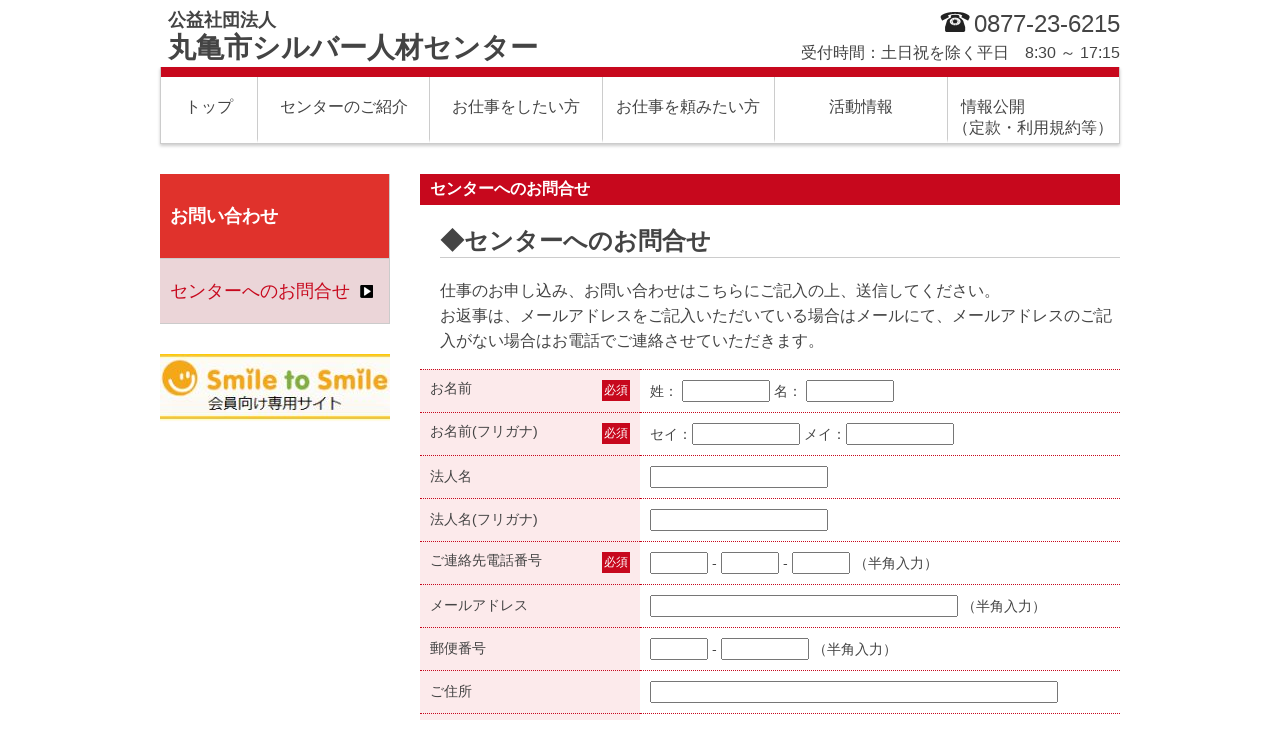

--- FILE ---
content_type: text/html; charset=UTF-8
request_url: https://webc.sjc.ne.jp/marugame/inquiry_1
body_size: 3011
content:
<!DOCTYPE HTML>
<html lang="ja">
<head>
<meta charset="utf-8">
<meta name="viewport" content="width=960">
<title>公益社団法人丸亀市シルバー人材センター</title>
<meta name="keywords" content="丸亀市シルバー,丸亀シルバー,丸亀,草刈り,剪定,シルバー丸亀">
<meta name="description" content="">
<!--[if lt IE 9]>
<script src="/theme/01_theme/00_common/js/html5shiv.js">
</script>
<![endif]-->
<link rel="stylesheet" href="/theme/01_theme/00_common/css/normalize.css">
<link rel="stylesheet" href="/theme/01_theme/00_common/css/layout.css">
<link rel="stylesheet" href="/theme/01_theme/00_common/css/add_layout.css">
<link rel="stylesheet" href="/theme/01_theme/04_red/css/color.css">
<script src="/theme/01_theme/00_common/js/jquery.js"></script>
<script src="/theme/01_theme/00_common/js/jquery.tile.js"></script>

<script src="/theme/01_theme/00_common/js/jquery.SuperSlide.2.1.1.js"></script>

<script src="/js/lightbox-2.6.min.js"></script>
<link rel="stylesheet" href="/css/lightbox.css">

<script src="/theme/01_theme/00_common/js/movie.js"></script>
<script src="/theme/01_theme/00_common/js/movie-set.js"></script>
<link rel="stylesheet" href="/theme/01_theme/00_common/css/movie.css">
<link rel="stylesheet" href="/css/ckeditor.css">
<style type="text/css">
ul,li,pre{margin:0;padding:0;}
ol,ul {list-style:none}

.mainvisual{width:960px;margin:0 auto; font-size:12px;color:#929292; background-color:#FFF;}
.slideBox{ width:960px; height:250px; overflow:hidden; position:relative;  }
.slideBox .hd{ height:15px; overflow:hidden; position:absolute; right:5px; bottom:5px; z-index:1; }
.slideBox .hd ul{ overflow:hidden; zoom:1; float:left;  }
.slideBox .hd ul li{ float:left; margin-right:2px;  width:30px; height:15px; line-height:16px; text-align:center; background:#fff; cursor:pointer; }
.slideBox .hd ul li.on{ background:#f00; color:#fff; }
.slideBox .bd{ position:relative; height:100%; z-index:0;   }
.slideBox .bd li{ zoom:1; vertical-align:middle; }
.slideBox .bd img{ width:960px; height:250px; display:block;  }

/* 下記は前へ/次へボタン */
.slideBox .prev,
.slideBox .next{ position:absolute; left:3%; top:50%; margin-top:-25px; display:block; width:32px; height:40px; background:url(/theme/01_theme/00_common/images/slider-arrow.png) -110px 5px no-repeat; filter:alpha(opacity=50);opacity:0.5;   }
.slideBox .next{ left:auto; right:3%; background-position:8px 5px; }
.slideBox .prev:hover,
.slideBox .next:hover{ filter:alpha(opacity=100);opacity:1;  }
.slideBox .prevStop{ display:none;  }
.slideBox .nextStop{ display:none;  }

</style>

<!-- Global site tag (gtag.js) - Google Analytics --><script async src="https://www.googletagmanager.com/gtag/js?id=UA-161993926-2"></script><script>  window.dataLayer = window.dataLayer || [];  function gtag(){dataLayer.push(arguments);}  gtag('js', new Date());  gtag('config', 'UA-161993926-2');</script>
<!-- Global site tag (gtag.js) - Google Analytics(任意設定) -->
</head>
<body class="sub-00"
>
	<header>
		<div class="header-top" >

					<div style="margin-top: 8px;float:left; vertical-align:middle;">
			
			&nbsp;&nbsp;</div>
			

			<h1><a href="/marugame/index"><span>公益社団法人</span>丸亀市シルバー人材センター</a></h1>
			<div class="tel">
				<dl>
					<!--電話番号が空欄の場合☎マークを表示しない-->
										<dt><img src="/theme/01_theme/00_common/images/ico_tel.png" width="30" height="20" alt="電話番号"></dt>
										<dd><em>0877-23-6215</em></dd>
				</dl>
				<dl>
					<dt>受付時間：土日祝を除く平日　8:30 ～ 17:15</dt>
				</dl>
			</div>
		</div>
		<nav>
			<ul>
				<li class="category-top"><a href="/marugame/index">トップ</a></li>
				<li class="category-about"><a href="/marugame/center_1">センターのご紹介</a></li>
				<li class="category-job"><a href="/marugame/job1_1">お仕事をしたい方</a></li>
				<li class="category-offer"><a href="/marugame/job2_1">お仕事を頼みたい方</a></li>
				<li class="category-active"><a href="/marugame/activity_1">活動情報</a></li>
				<li class="category-koukai"><a href="/marugame/information_1">情報公開　　　　　（定款・利用規約等）</a></li>
			</ul>
		</nav>
	</header>
	<article>
		    <section class="block-d" id="block-1">
	<h1>センターへのお問合せ</h1>
	<h2 class="clear-float">◆センターへのお問合せ</h2>

	

	<p>仕事のお申し込み、お問い合わせはこちらにご記入の上、送信してください。<br />
お返事は、メールアドレスをご記入いただいている場合はメールにて、メールアドレスのご記入がない場合はお電話でご連絡させていただきます。</p>
	<form action="/marugame/inquiry_1" method="post" >
		<input type="hidden" id="contact__token" name="contact[_token]" value="ff4593bad0625ebf34436543296a37b52df0e900" />
		<table>
			<tbody>
				<tr>
					<th>お名前<span class="required">必須</span></th>
					<td>姓：
					<input type="text" id="contact_last_name" name="contact[last_name]"    class="name" />
					名：
					<input type="text" id="contact_first_name" name="contact[first_name]"    class="name" />
				</tr>
				<tr>
					<th>お名前(フリガナ)<span class="required">必須</span></th>
					<td>セイ：<input type="text" id="contact_last_name_kana" name="contact[last_name_kana]"    class="kana" />
					メイ：<input type="text" id="contact_first_name_kana" name="contact[first_name_kana]"    class="kana" /></td>
				</tr>
				<tr>
					<th>法人名</th>
					<td><input type="text" id="contact_corporation_name" name="contact[corporation_name]"    class="company" /></td>
				</tr>
				<tr>
					<th>法人名(フリガナ)</th>
					<td><input type="text" id="contact_corporation_name_kana" name="contact[corporation_name_kana]"    class="companyKana" /></td>
				</tr>
				<tr>
					<th>ご連絡先電話番号<span class="required">必須</span></th>
					<td><input type="text" id="contact_tel1" name="contact[tel1]" maxlength="11"    class="tel" />
					-
					<input type="text" id="contact_tel2" name="contact[tel2]" maxlength="11"    class="tel" />
					-
					<input type="text" id="contact_tel3" name="contact[tel3]" maxlength="11"    class="tel" />
					（半角入力）
					</td>
				</tr>
				<tr>
					<th>メールアドレス</th>
					<td><input type="text" id="contact_email" name="contact[email]"    class="email" />
					（半角入力）
					</td>
				</tr>
				<tr>
					<th>郵便番号</th>
					<td><input type="text" id="contact_zip1" name="contact[zip1]" maxlength="3"    class="zip1" />
					-
					<input type="text" id="contact_zip2" name="contact[zip2]" maxlength="4"    class="zip2" />
					（半角入力）
					</td>
				</tr>
				<tr>
					<th>ご住所</th>
					<td>
					<input type="text" id="contact_address" name="contact[address]"    class="address" />
					</td>
				</tr>
				<tr>
					<th>お問い合わせ内容<span class="required">必須</span></th>
						<td><textarea id="contact_inquiry" name="contact[inquiry]"    class="comment"></textarea></td>
				</tr>
				<tr>
					<th>備考</th>
					<td><textarea id="contact_remark" name="contact[remark]"    class="comment"></textarea></textarea></td>
				</tr>
			</tbody>
		</table>
		<div class="submit">
			<input class="btn01" type="submit" name="confirm" value="送信確認">
			<input class="btn01" type="button" onclick="location.href='/marugame/inquiry_1'" value="リセット">
		</div>
	</form>
</section>

	    	        
	        
	        
	</article>
	<aside>
		<section class="sub-nav">
			<h1>お問い合わせ</h1>
			<ul>
					<li class="sub-00"><a href="/marugame/inquiry_1">センターへのお問合せ</a></li>
				</ul>
		</section>
		<section class="banner">
			<ul>
				<li>
								<a href="https://www.s22s.jp" target="_blank">
											<img src="/system_image/banner/13">
								</a>
					</li>
			</ul>
		</section>
	</aside>
	<footer>
		<p>公益社団法人&nbsp;丸亀市シルバー人材センター</p>
		<p>〒763-0065　香川県丸亀市塩屋町5丁目6番1号</p>
		<dl>
			<!--電話番号が空欄の場合「TEL：」を表示しない-->
						<dt>TEL：</dt><dd>0877-23-6215</dd>
						<!--FAXが空欄の場合「FAX：」を表示しない-->
						<dt>FAX：</dt><dd>0877-24-0401</dd>
					</dl>
		<p>Copyright&copy;&nbsp;公益社団法人&nbsp;丸亀市シルバー人材センター&nbsp;All Rights Reserved.</p>
		<ul>
			<li class="link-content"><a href="/marugame/inquiry_1">お問い合わせ</a></li>
			<li class="link-content"><a href="/marugame/link_1">リンク集</a></li>
			<li class="link-content"><a href="/marugame/privacy_1">個人情報保護方針 ・ 利用規約</a></li>
		</ul>
	</footer>
<script src="/theme/01_theme/00_common/js/common.js"></script>
<script type="text/javascript" src="/_Incapsula_Resource?SWJIYLWA=719d34d31c8e3a6e6fffd425f7e032f3&ns=2&cb=1653927626" async></script></body>
</html>


--- FILE ---
content_type: text/css
request_url: https://webc.sjc.ne.jp/theme/01_theme/04_red/css/color.css
body_size: 568
content:

/* link */
a:hover,
a:active,
input:hover,
input:active,
body.category-top nav ul li.category-top a,
body.category-about nav ul li.category-about a,
body.category-job nav ul li.category-job a,
body.category-offer nav ul li.category-offer a,
body.category-active nav ul li.category-active a,
body.category-koukai nav ul li.category-koukai a,
body.sub-00 aside section.sub-nav li.sub-00 a,
body.sub-01 aside section.sub-nav li.sub-01 a,
body.sub-02 aside section.sub-nav li.sub-02 a,
body.sub-03 aside section.sub-nav li.sub-03 a,
body.sub-04 aside section.sub-nav li.sub-04 a,
body.sub-05 aside section.sub-nav li.sub-05 a,
body.sub-06 aside section.sub-nav li.sub-06 a,
body.sub-07 aside section.sub-nav li.sub-07 a,
body.sub-08 aside section.sub-nav li.sub-08 a,
body.sub-09 aside section.sub-nav li.sub-09 a,
body.sub-10 aside section.sub-nav li.sub-10 a,
body.sub-11 aside section.sub-nav li.sub-11 a,
body.sub-12 aside section.sub-nav li.sub-12 a,
body.sub-13 aside section.sub-nav li.sub-13 a,
body.sub-14 aside section.sub-nav li.sub-14 a,
body.sub-15 aside section.sub-nav li.sub-15 a,
body.sub-16 aside section.sub-nav li.sub-16 a,
body.sub-17 aside section.sub-nav li.sub-17 a,
body.sub-18 aside section.sub-nav li.sub-18 a,
body.sub-19 aside section.sub-nav li.sub-19 a,
body.sub-20 aside section.sub-nav li.sub-20 a,
aside section.banner li a:hover,
aside section.banner li a:active
 {
	color: #c7081d;
}

/* background */
article section h1 {
	background-color: #c7081d;
}

body.category-top aside section h1 {
	background-color: #E0322C;
}

/*
.link-detail a,
.link a {
	background-image: url(../images/detail.gif);
}
*/

link-detail {
	margin: 0;
}

.link-detail a,
.link a {
	font-size: 16px;
	padding: 5px 10px;
font-weight:bold;
	margin-bottom: 0;
	text-align: center;
	color: #fff;
	background-color: #c7081d;
}

/* nav */
header nav ul {
	border-top: 10px solid #c7081d;
}

nav ul li a:hover,
body.category-top nav ul li.category-top a,
body.category-about nav ul li.category-about a,
body.category-job nav ul li.category-job a,
body.category-offer nav ul li.category-offer a,
body.category-active nav ul li.category-active a,
body.category-koukai nav ul li.category-koukai a {
	background-color: #FCEAEB;
}

/* sub nav */
aside section.sub-nav h1{
	background-color:#E0322C;
}

body.sub-00 aside section.sub-nav li.sub-00 a,
body.sub-01 aside section.sub-nav li.sub-01 a,
body.sub-02 aside section.sub-nav li.sub-02 a,
body.sub-03 aside section.sub-nav li.sub-03 a,
body.sub-04 aside section.sub-nav li.sub-04 a,
body.sub-05 aside section.sub-nav li.sub-05 a,
body.sub-06 aside section.sub-nav li.sub-06 a,
body.sub-07 aside section.sub-nav li.sub-07 a,
body.sub-08 aside section.sub-nav li.sub-08 a,
body.sub-09 aside section.sub-nav li.sub-09 a,
body.sub-10 aside section.sub-nav li.sub-10 a,
body.sub-11 aside section.sub-nav li.sub-11 a,
body.sub-12 aside section.sub-nav li.sub-12 a,
body.sub-13 aside section.sub-nav li.sub-13 a,
body.sub-14 aside section.sub-nav li.sub-14 a,
body.sub-15 aside section.sub-nav li.sub-15 a,
body.sub-16 aside section.sub-nav li.sub-16 a,
body.sub-17 aside section.sub-nav li.sub-17 a,
body.sub-18 aside section.sub-nav li.sub-18 a,
body.sub-19 aside section.sub-nav li.sub-19 a,
body.sub-20 aside section.sub-nav li.sub-20 a
	{
		background-color: #EBD5D8;
}

/* border */
section h3,
article section.block-f h3 {
	border-left: 2px solid #c7081d;
}

/* faq */
article section.block-c dd .mark {
	color: #c7081d;
}


/* form */
.block-d table th {
    background: none repeat scroll 0 0 #FCEAEB;
    border-top: 1px dotted #c7081d;
	border-bottom: 1px dotted #c7081d;
	margin-top: 1px;
}
article section.block-d table td {
    border-top: 1px dotted #c7081d;
	border-bottom: 1px dotted #c7081d;
}

article section.block-d table th .required {
	background-color: #c7081d;
}

/* table */
article section.block-e table,
article section.block-e table td {
	border: 1px solid #c7081d;
}

/* form */
.block-g table th {
    background: none repeat scroll 0 0 #FCEAEB;
    border-top: 1px dotted #c7081d;
	border-bottom: 1px dotted #c7081d;
	margin-top: 1px;
}
article section.block-g table td {
    border-top: 1px dotted #c7081d;
	border-bottom: 1px dotted #c7081d;
}

article section.block-g table th .required {
	background-color: #c7081d;
}

/* SP Header */
header.spHead .pageWrap {
	border-bottom:10px solid #c7081d;
}


--- FILE ---
content_type: text/javascript
request_url: https://webc.sjc.ne.jp/theme/01_theme/00_common/js/common.js
body_size: -122
content:
/**



	Last Update: 2013-10-22
	Create Date: 2013-10-22



*/


// tile


$('nav').find('a').tile();

$('.mainmenu').find('li').tile();

--- FILE ---
content_type: text/javascript
request_url: https://webc.sjc.ne.jp/theme/01_theme/00_common/js/movie-set.js
body_size: 114
content:
(function (window, document, $) {
  'use strict';

  $(document).ready(function () {
    $('.video-02').each(function(){
      var href = $(this).attr('href');
      var match = href.match(/https:\/\/www.youtube.com\/watch\?v=(.*)/);
      $(this).magnificPopup({
        mainClass: 'mfp-fade',
        type: 'iframe',
        iframe: {
          patterns: {
            youtube: {
              index: 'youtube.com', 
              id: 'v=', 
              src: '//www.youtube.com/embed/%id%?mute=1&autoplay=1&loop=1&rel=0&playlist='+match[1],
            }
          }
        }   
      });
    });
  });
})(window, document, jQuery);
